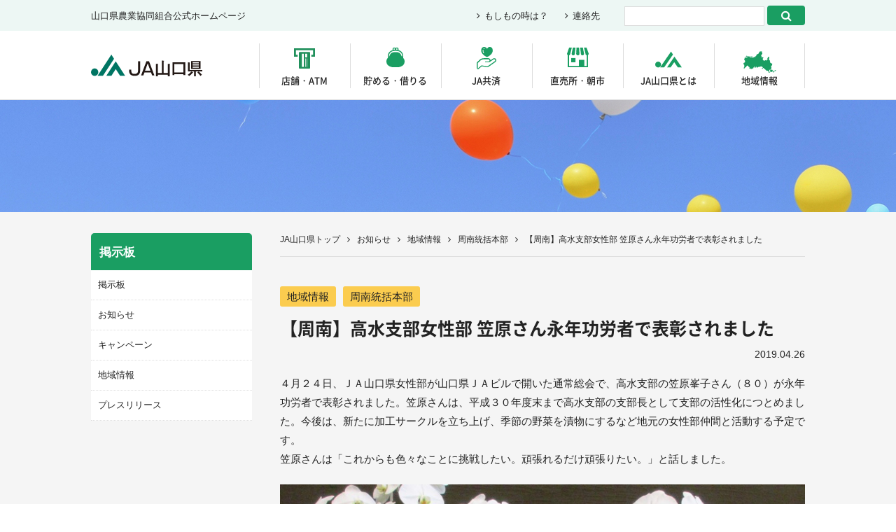

--- FILE ---
content_type: text/html; charset=UTF-8
request_url: https://www.ja-ymg.or.jp/2019-04-26-shunan/
body_size: 10602
content:
<!doctype html>
<html lang="ja">

<head>
    <!-- Google Tag Manager -->
    <script>
    (function(w, d, s, l, i) {
        w[l] = w[l] || [];
        w[l].push({
            'gtm.start': new Date().getTime(),
            event: 'gtm.js'
        });
        var f = d.getElementsByTagName(s)[0],
            j = d.createElement(s),
            dl = l != 'dataLayer' ? '&l=' + l : '';
        j.async = true;
        j.src =
            'https://www.googletagmanager.com/gtm.js?id=' + i + dl;
        f.parentNode.insertBefore(j, f);
    })(window, document, 'script', 'dataLayer', 'GTM-5DZFT65');
    </script>
    <!-- End Google Tag Manager -->

    <!-- ////// Line広告計測タグ20201125設置 ////// -->
    <!-- コミュニティ誌ページ用 -->
    

    <meta charset="UTF-8">
    <meta name="format-detection" content="telephone=no">
    <meta http-equiv="X-UA-Compatible" content="IE=edge">
    <meta name="referrer" content="unsafe-url">

    <title>【周南】高水支部女性部 笠原さん永年功労者で表彰されました | JA山口県</title>
    <meta name="Description" content="伝えたい次代へこの故郷を">

    <!--[if lt IE 9]>
		<script src="https://cdnjs.cloudflare.com/ajax/libs/html5shiv/3.7.3/html5shiv.js"></script>
	<![endif]-->

    <meta property="og:locale" content="ja_JP" />
    <meta property="og:type" content="website" />
    <meta property="og:url" content="https://www.ja-ymg.or.jp/" />
    <meta property="og:image" content="https://www.ja-ymg.or.jp/ogp.png" />
    <meta property="og:title" content="JA山口県" />
    <meta property="og:site_name" content="JA山口県" />
    <meta property="og:description" content="伝えたい次代へこの故郷を" />

    <meta name='robots' content='max-image-preview:large' />
<link rel="alternate" type="application/rss+xml" title="JA山口県 &raquo; 【周南】高水支部女性部 笠原さん永年功労者で表彰されました のコメントのフィード" href="https://www.ja-ymg.or.jp/2019-04-26-shunan/feed/" />
<script type="text/javascript">
window._wpemojiSettings = {"baseUrl":"https:\/\/s.w.org\/images\/core\/emoji\/14.0.0\/72x72\/","ext":".png","svgUrl":"https:\/\/s.w.org\/images\/core\/emoji\/14.0.0\/svg\/","svgExt":".svg","source":{"concatemoji":"https:\/\/www.ja-ymg.or.jp\/wp-includes\/js\/wp-emoji-release.min.js?ver=6.3.1"}};
/*! This file is auto-generated */
!function(i,n){var o,s,e;function c(e){try{var t={supportTests:e,timestamp:(new Date).valueOf()};sessionStorage.setItem(o,JSON.stringify(t))}catch(e){}}function p(e,t,n){e.clearRect(0,0,e.canvas.width,e.canvas.height),e.fillText(t,0,0);var t=new Uint32Array(e.getImageData(0,0,e.canvas.width,e.canvas.height).data),r=(e.clearRect(0,0,e.canvas.width,e.canvas.height),e.fillText(n,0,0),new Uint32Array(e.getImageData(0,0,e.canvas.width,e.canvas.height).data));return t.every(function(e,t){return e===r[t]})}function u(e,t,n){switch(t){case"flag":return n(e,"\ud83c\udff3\ufe0f\u200d\u26a7\ufe0f","\ud83c\udff3\ufe0f\u200b\u26a7\ufe0f")?!1:!n(e,"\ud83c\uddfa\ud83c\uddf3","\ud83c\uddfa\u200b\ud83c\uddf3")&&!n(e,"\ud83c\udff4\udb40\udc67\udb40\udc62\udb40\udc65\udb40\udc6e\udb40\udc67\udb40\udc7f","\ud83c\udff4\u200b\udb40\udc67\u200b\udb40\udc62\u200b\udb40\udc65\u200b\udb40\udc6e\u200b\udb40\udc67\u200b\udb40\udc7f");case"emoji":return!n(e,"\ud83e\udef1\ud83c\udffb\u200d\ud83e\udef2\ud83c\udfff","\ud83e\udef1\ud83c\udffb\u200b\ud83e\udef2\ud83c\udfff")}return!1}function f(e,t,n){var r="undefined"!=typeof WorkerGlobalScope&&self instanceof WorkerGlobalScope?new OffscreenCanvas(300,150):i.createElement("canvas"),a=r.getContext("2d",{willReadFrequently:!0}),o=(a.textBaseline="top",a.font="600 32px Arial",{});return e.forEach(function(e){o[e]=t(a,e,n)}),o}function t(e){var t=i.createElement("script");t.src=e,t.defer=!0,i.head.appendChild(t)}"undefined"!=typeof Promise&&(o="wpEmojiSettingsSupports",s=["flag","emoji"],n.supports={everything:!0,everythingExceptFlag:!0},e=new Promise(function(e){i.addEventListener("DOMContentLoaded",e,{once:!0})}),new Promise(function(t){var n=function(){try{var e=JSON.parse(sessionStorage.getItem(o));if("object"==typeof e&&"number"==typeof e.timestamp&&(new Date).valueOf()<e.timestamp+604800&&"object"==typeof e.supportTests)return e.supportTests}catch(e){}return null}();if(!n){if("undefined"!=typeof Worker&&"undefined"!=typeof OffscreenCanvas&&"undefined"!=typeof URL&&URL.createObjectURL&&"undefined"!=typeof Blob)try{var e="postMessage("+f.toString()+"("+[JSON.stringify(s),u.toString(),p.toString()].join(",")+"));",r=new Blob([e],{type:"text/javascript"}),a=new Worker(URL.createObjectURL(r),{name:"wpTestEmojiSupports"});return void(a.onmessage=function(e){c(n=e.data),a.terminate(),t(n)})}catch(e){}c(n=f(s,u,p))}t(n)}).then(function(e){for(var t in e)n.supports[t]=e[t],n.supports.everything=n.supports.everything&&n.supports[t],"flag"!==t&&(n.supports.everythingExceptFlag=n.supports.everythingExceptFlag&&n.supports[t]);n.supports.everythingExceptFlag=n.supports.everythingExceptFlag&&!n.supports.flag,n.DOMReady=!1,n.readyCallback=function(){n.DOMReady=!0}}).then(function(){return e}).then(function(){var e;n.supports.everything||(n.readyCallback(),(e=n.source||{}).concatemoji?t(e.concatemoji):e.wpemoji&&e.twemoji&&(t(e.twemoji),t(e.wpemoji)))}))}((window,document),window._wpemojiSettings);
</script>
<style type="text/css">
img.wp-smiley,
img.emoji {
	display: inline !important;
	border: none !important;
	box-shadow: none !important;
	height: 1em !important;
	width: 1em !important;
	margin: 0 0.07em !important;
	vertical-align: -0.1em !important;
	background: none !important;
	padding: 0 !important;
}
</style>
	<link rel='stylesheet' id='wp-block-library-css' href='https://www.ja-ymg.or.jp/wp-includes/css/dist/block-library/style.min.css?ver=6.3.1' type='text/css' media='all' />
<style id='classic-theme-styles-inline-css' type='text/css'>
/*! This file is auto-generated */
.wp-block-button__link{color:#fff;background-color:#32373c;border-radius:9999px;box-shadow:none;text-decoration:none;padding:calc(.667em + 2px) calc(1.333em + 2px);font-size:1.125em}.wp-block-file__button{background:#32373c;color:#fff;text-decoration:none}
</style>
<style id='global-styles-inline-css' type='text/css'>
body{--wp--preset--color--black: #000000;--wp--preset--color--cyan-bluish-gray: #abb8c3;--wp--preset--color--white: #ffffff;--wp--preset--color--pale-pink: #f78da7;--wp--preset--color--vivid-red: #cf2e2e;--wp--preset--color--luminous-vivid-orange: #ff6900;--wp--preset--color--luminous-vivid-amber: #fcb900;--wp--preset--color--light-green-cyan: #7bdcb5;--wp--preset--color--vivid-green-cyan: #00d084;--wp--preset--color--pale-cyan-blue: #8ed1fc;--wp--preset--color--vivid-cyan-blue: #0693e3;--wp--preset--color--vivid-purple: #9b51e0;--wp--preset--gradient--vivid-cyan-blue-to-vivid-purple: linear-gradient(135deg,rgba(6,147,227,1) 0%,rgb(155,81,224) 100%);--wp--preset--gradient--light-green-cyan-to-vivid-green-cyan: linear-gradient(135deg,rgb(122,220,180) 0%,rgb(0,208,130) 100%);--wp--preset--gradient--luminous-vivid-amber-to-luminous-vivid-orange: linear-gradient(135deg,rgba(252,185,0,1) 0%,rgba(255,105,0,1) 100%);--wp--preset--gradient--luminous-vivid-orange-to-vivid-red: linear-gradient(135deg,rgba(255,105,0,1) 0%,rgb(207,46,46) 100%);--wp--preset--gradient--very-light-gray-to-cyan-bluish-gray: linear-gradient(135deg,rgb(238,238,238) 0%,rgb(169,184,195) 100%);--wp--preset--gradient--cool-to-warm-spectrum: linear-gradient(135deg,rgb(74,234,220) 0%,rgb(151,120,209) 20%,rgb(207,42,186) 40%,rgb(238,44,130) 60%,rgb(251,105,98) 80%,rgb(254,248,76) 100%);--wp--preset--gradient--blush-light-purple: linear-gradient(135deg,rgb(255,206,236) 0%,rgb(152,150,240) 100%);--wp--preset--gradient--blush-bordeaux: linear-gradient(135deg,rgb(254,205,165) 0%,rgb(254,45,45) 50%,rgb(107,0,62) 100%);--wp--preset--gradient--luminous-dusk: linear-gradient(135deg,rgb(255,203,112) 0%,rgb(199,81,192) 50%,rgb(65,88,208) 100%);--wp--preset--gradient--pale-ocean: linear-gradient(135deg,rgb(255,245,203) 0%,rgb(182,227,212) 50%,rgb(51,167,181) 100%);--wp--preset--gradient--electric-grass: linear-gradient(135deg,rgb(202,248,128) 0%,rgb(113,206,126) 100%);--wp--preset--gradient--midnight: linear-gradient(135deg,rgb(2,3,129) 0%,rgb(40,116,252) 100%);--wp--preset--font-size--small: 13px;--wp--preset--font-size--medium: 20px;--wp--preset--font-size--large: 36px;--wp--preset--font-size--x-large: 42px;--wp--preset--spacing--20: 0.44rem;--wp--preset--spacing--30: 0.67rem;--wp--preset--spacing--40: 1rem;--wp--preset--spacing--50: 1.5rem;--wp--preset--spacing--60: 2.25rem;--wp--preset--spacing--70: 3.38rem;--wp--preset--spacing--80: 5.06rem;--wp--preset--shadow--natural: 6px 6px 9px rgba(0, 0, 0, 0.2);--wp--preset--shadow--deep: 12px 12px 50px rgba(0, 0, 0, 0.4);--wp--preset--shadow--sharp: 6px 6px 0px rgba(0, 0, 0, 0.2);--wp--preset--shadow--outlined: 6px 6px 0px -3px rgba(255, 255, 255, 1), 6px 6px rgba(0, 0, 0, 1);--wp--preset--shadow--crisp: 6px 6px 0px rgba(0, 0, 0, 1);}:where(.is-layout-flex){gap: 0.5em;}:where(.is-layout-grid){gap: 0.5em;}body .is-layout-flow > .alignleft{float: left;margin-inline-start: 0;margin-inline-end: 2em;}body .is-layout-flow > .alignright{float: right;margin-inline-start: 2em;margin-inline-end: 0;}body .is-layout-flow > .aligncenter{margin-left: auto !important;margin-right: auto !important;}body .is-layout-constrained > .alignleft{float: left;margin-inline-start: 0;margin-inline-end: 2em;}body .is-layout-constrained > .alignright{float: right;margin-inline-start: 2em;margin-inline-end: 0;}body .is-layout-constrained > .aligncenter{margin-left: auto !important;margin-right: auto !important;}body .is-layout-constrained > :where(:not(.alignleft):not(.alignright):not(.alignfull)){max-width: var(--wp--style--global--content-size);margin-left: auto !important;margin-right: auto !important;}body .is-layout-constrained > .alignwide{max-width: var(--wp--style--global--wide-size);}body .is-layout-flex{display: flex;}body .is-layout-flex{flex-wrap: wrap;align-items: center;}body .is-layout-flex > *{margin: 0;}body .is-layout-grid{display: grid;}body .is-layout-grid > *{margin: 0;}:where(.wp-block-columns.is-layout-flex){gap: 2em;}:where(.wp-block-columns.is-layout-grid){gap: 2em;}:where(.wp-block-post-template.is-layout-flex){gap: 1.25em;}:where(.wp-block-post-template.is-layout-grid){gap: 1.25em;}.has-black-color{color: var(--wp--preset--color--black) !important;}.has-cyan-bluish-gray-color{color: var(--wp--preset--color--cyan-bluish-gray) !important;}.has-white-color{color: var(--wp--preset--color--white) !important;}.has-pale-pink-color{color: var(--wp--preset--color--pale-pink) !important;}.has-vivid-red-color{color: var(--wp--preset--color--vivid-red) !important;}.has-luminous-vivid-orange-color{color: var(--wp--preset--color--luminous-vivid-orange) !important;}.has-luminous-vivid-amber-color{color: var(--wp--preset--color--luminous-vivid-amber) !important;}.has-light-green-cyan-color{color: var(--wp--preset--color--light-green-cyan) !important;}.has-vivid-green-cyan-color{color: var(--wp--preset--color--vivid-green-cyan) !important;}.has-pale-cyan-blue-color{color: var(--wp--preset--color--pale-cyan-blue) !important;}.has-vivid-cyan-blue-color{color: var(--wp--preset--color--vivid-cyan-blue) !important;}.has-vivid-purple-color{color: var(--wp--preset--color--vivid-purple) !important;}.has-black-background-color{background-color: var(--wp--preset--color--black) !important;}.has-cyan-bluish-gray-background-color{background-color: var(--wp--preset--color--cyan-bluish-gray) !important;}.has-white-background-color{background-color: var(--wp--preset--color--white) !important;}.has-pale-pink-background-color{background-color: var(--wp--preset--color--pale-pink) !important;}.has-vivid-red-background-color{background-color: var(--wp--preset--color--vivid-red) !important;}.has-luminous-vivid-orange-background-color{background-color: var(--wp--preset--color--luminous-vivid-orange) !important;}.has-luminous-vivid-amber-background-color{background-color: var(--wp--preset--color--luminous-vivid-amber) !important;}.has-light-green-cyan-background-color{background-color: var(--wp--preset--color--light-green-cyan) !important;}.has-vivid-green-cyan-background-color{background-color: var(--wp--preset--color--vivid-green-cyan) !important;}.has-pale-cyan-blue-background-color{background-color: var(--wp--preset--color--pale-cyan-blue) !important;}.has-vivid-cyan-blue-background-color{background-color: var(--wp--preset--color--vivid-cyan-blue) !important;}.has-vivid-purple-background-color{background-color: var(--wp--preset--color--vivid-purple) !important;}.has-black-border-color{border-color: var(--wp--preset--color--black) !important;}.has-cyan-bluish-gray-border-color{border-color: var(--wp--preset--color--cyan-bluish-gray) !important;}.has-white-border-color{border-color: var(--wp--preset--color--white) !important;}.has-pale-pink-border-color{border-color: var(--wp--preset--color--pale-pink) !important;}.has-vivid-red-border-color{border-color: var(--wp--preset--color--vivid-red) !important;}.has-luminous-vivid-orange-border-color{border-color: var(--wp--preset--color--luminous-vivid-orange) !important;}.has-luminous-vivid-amber-border-color{border-color: var(--wp--preset--color--luminous-vivid-amber) !important;}.has-light-green-cyan-border-color{border-color: var(--wp--preset--color--light-green-cyan) !important;}.has-vivid-green-cyan-border-color{border-color: var(--wp--preset--color--vivid-green-cyan) !important;}.has-pale-cyan-blue-border-color{border-color: var(--wp--preset--color--pale-cyan-blue) !important;}.has-vivid-cyan-blue-border-color{border-color: var(--wp--preset--color--vivid-cyan-blue) !important;}.has-vivid-purple-border-color{border-color: var(--wp--preset--color--vivid-purple) !important;}.has-vivid-cyan-blue-to-vivid-purple-gradient-background{background: var(--wp--preset--gradient--vivid-cyan-blue-to-vivid-purple) !important;}.has-light-green-cyan-to-vivid-green-cyan-gradient-background{background: var(--wp--preset--gradient--light-green-cyan-to-vivid-green-cyan) !important;}.has-luminous-vivid-amber-to-luminous-vivid-orange-gradient-background{background: var(--wp--preset--gradient--luminous-vivid-amber-to-luminous-vivid-orange) !important;}.has-luminous-vivid-orange-to-vivid-red-gradient-background{background: var(--wp--preset--gradient--luminous-vivid-orange-to-vivid-red) !important;}.has-very-light-gray-to-cyan-bluish-gray-gradient-background{background: var(--wp--preset--gradient--very-light-gray-to-cyan-bluish-gray) !important;}.has-cool-to-warm-spectrum-gradient-background{background: var(--wp--preset--gradient--cool-to-warm-spectrum) !important;}.has-blush-light-purple-gradient-background{background: var(--wp--preset--gradient--blush-light-purple) !important;}.has-blush-bordeaux-gradient-background{background: var(--wp--preset--gradient--blush-bordeaux) !important;}.has-luminous-dusk-gradient-background{background: var(--wp--preset--gradient--luminous-dusk) !important;}.has-pale-ocean-gradient-background{background: var(--wp--preset--gradient--pale-ocean) !important;}.has-electric-grass-gradient-background{background: var(--wp--preset--gradient--electric-grass) !important;}.has-midnight-gradient-background{background: var(--wp--preset--gradient--midnight) !important;}.has-small-font-size{font-size: var(--wp--preset--font-size--small) !important;}.has-medium-font-size{font-size: var(--wp--preset--font-size--medium) !important;}.has-large-font-size{font-size: var(--wp--preset--font-size--large) !important;}.has-x-large-font-size{font-size: var(--wp--preset--font-size--x-large) !important;}
.wp-block-navigation a:where(:not(.wp-element-button)){color: inherit;}
:where(.wp-block-post-template.is-layout-flex){gap: 1.25em;}:where(.wp-block-post-template.is-layout-grid){gap: 1.25em;}
:where(.wp-block-columns.is-layout-flex){gap: 2em;}:where(.wp-block-columns.is-layout-grid){gap: 2em;}
.wp-block-pullquote{font-size: 1.5em;line-height: 1.6;}
</style>
<link rel='stylesheet' id='wp-pagenavi-css' href='https://www.ja-ymg.or.jp/wp-content/plugins/wp-pagenavi/pagenavi-css.css?ver=2.70' type='text/css' media='all' />
<link rel='stylesheet' id='slick-common-css' href='https://www.ja-ymg.or.jp/wp-content/themes/ja_ymgc2020/common/slick/slick.css' type='text/css' media='all' />
<link rel='stylesheet' id='slick-theme-css' href='https://www.ja-ymg.or.jp/wp-content/themes/ja_ymgc2020/common/slick/slick-theme.css' type='text/css' media='all' />
<link rel='stylesheet' id='ress-css' href='https://www.ja-ymg.or.jp/wp-content/themes/ja_ymgc2020/common/css/ress.css' type='text/css' media='all' />
<link rel='stylesheet' id='module-css' href='https://www.ja-ymg.or.jp/wp-content/themes/ja_ymgc2020/css/module.css' type='text/css' media='all' />
<link rel='stylesheet' id='font-awesome-css' href='https://www.ja-ymg.or.jp/wp-content/themes/ja_ymgc2020/common/css/font-awesome.min.css' type='text/css' media='all' />
<link rel='stylesheet' id='notosansjapanese-css' href='https://www.ja-ymg.or.jp/wp-content/themes/ja_ymgc2020/fonts/notosansjapanese.css' type='text/css' media='all' />
<link rel='stylesheet' id='basic-css' href='https://www.ja-ymg.or.jp/wp-content/themes/ja_ymgc2020/css/basic.css' type='text/css' media='all' />
<link rel='stylesheet' id='second-css' href='https://www.ja-ymg.or.jp/wp-content/themes/ja_ymgc2020/css/second.css' type='text/css' media='all' />
<link rel='stylesheet' id='simplelightbox-css' href='https://www.ja-ymg.or.jp/wp-content/themes/ja_ymgc2020/common/css/simplelightbox.min.css' type='text/css' media='all' />
<link rel='stylesheet' id='campaign-css' href='https://www.ja-ymg.or.jp/wp-content/themes/ja_ymgc2020/css/campaign.css' type='text/css' media='all' />
<script type='text/javascript' src='https://www.ja-ymg.or.jp/wp-content/themes/ja_ymgc2020/common/js/jquery-3.2.1.min.js?ver=3.2.1' id='jquery-js'></script>
<script type='text/javascript' src='https://www.ja-ymg.or.jp/wp-content/themes/ja_ymgc2020/common/js/useragent.js?ver=6.3.1' id='useragent-js'></script>
<script type='text/javascript' src='https://www.ja-ymg.or.jp/wp-content/themes/ja_ymgc2020/common/js/common.js?ver=6.3.1' id='common-js-js'></script>
<script type='text/javascript' src='https://www.ja-ymg.or.jp/wp-content/themes/ja_ymgc2020/common/slick/slick.min.js?ver=6.3.1' id='slick-js'></script>
<script type='text/javascript' src='https://www.ja-ymg.or.jp/wp-content/themes/ja_ymgc2020/common/js/simple-lightbox.min.js?ver=6.3.1' id='simplelightbox-js'></script>
<link rel="https://api.w.org/" href="https://www.ja-ymg.or.jp/wp-json/" /><link rel="alternate" type="application/json" href="https://www.ja-ymg.or.jp/wp-json/wp/v2/posts/2557" /><link rel="EditURI" type="application/rsd+xml" title="RSD" href="https://www.ja-ymg.or.jp/xmlrpc.php?rsd" />
<meta name="generator" content="WordPress 6.3.1" />
<link rel="canonical" href="https://www.ja-ymg.or.jp/2019-04-26-shunan/" />
<link rel='shortlink' href='https://www.ja-ymg.or.jp/?p=2557' />
<link rel="alternate" type="application/json+oembed" href="https://www.ja-ymg.or.jp/wp-json/oembed/1.0/embed?url=https%3A%2F%2Fwww.ja-ymg.or.jp%2F2019-04-26-shunan%2F" />
<link rel="alternate" type="text/xml+oembed" href="https://www.ja-ymg.or.jp/wp-json/oembed/1.0/embed?url=https%3A%2F%2Fwww.ja-ymg.or.jp%2F2019-04-26-shunan%2F&#038;format=xml" />
    <script src="https://www.ja-ymg.or.jp/wp-content/themes/ja_ymgc2020/common/js/useragent.js"></script>
</head>

<body>
    <!-- Google Tag Manager (noscript) -->
    <noscript><iframe src="https://www.googletagmanager.com/ns.html?id=GTM-5DZFT65" height="0" width="0" style="display:none;visibility:hidden"></iframe></noscript>
    <!-- End Google Tag Manager (noscript) -->

    <header role="banner">
        <section class="box_cmn_width" id="box_header_main">
            <h1 id="ttl_site"><a href="https://www.ja-ymg.or.jp/">JA山口県｜伝えたい次代へこの故郷を</a></h1>
            <nav role="navigation" id="nav_global">
                <p id="icon_nav"><i class="fa fa-bars" aria-hidden="true" aria-label="メニューボタン"></i></p>
                <ul id="nav_global_detail">
                    <li id="id_atm">
                        <a href="#" class="nav_parent">店舗・ATM</a>
                        <section class="nav_child">
                            <div class="ttl_nav_child">
                                <h2>店舗・ATM</h2>
                                <p>山口県内の店舗・ATM</p>
                            </div>
                            <ul class="nav_child_a">
                                <li><a href="https://www.ja-ymg.or.jp/atm/">店舗・ATMトップ</a></li>
                                <li><a href="https://www.ja-ymg.or.jp/2024-04-02/">店舗統合のお知らせ</a></li>
                            </ul>
                        </section>
                    </li>
                    <li id="id_bank">
                        <a href="#" class="nav_parent">貯める・借りる</a>
                        <section class="nav_child">
                            <div class="ttl_nav_child">
                                <h2>貯める・借りる</h2>
                                <p>貯金、融資、運用に関すること<br></p>
                            </div>
                            <ul class="nav_child_a">
                                <li>
                                    <a href="#" class="nav_child_current">貯める（JA貯金）</a>
                                    <ul class="nav_child_b">
                                        <li><a href="https://www.ja-ymg.or.jp/savings/">貯める（JA貯金）トップ</a></li>
                                        <li><a href="https://www.ja-ymg.or.jp/category/campaign/savings/">キャンペーン等 一覧</a></li>
                                        <li><a href="https://www.ja-ymg.or.jp/savings/lineup/">商品ラインナップ</a></li>
                                        <li><a href="https://www.ja-ymg.or.jp/savings/interest/">金利表</a></li>
                                        <li><a href="https://www.ja-ymg.or.jp/savings/pension/">年金</a></li>
                                        <li><a href="https://www.ja-ymg.or.jp/savings/faq/">よくあるご質問</a></li>
                                        <li><a href="http://www.jabank.org/netbank/" target="_blank" class="icon_blank">JAネットバンクのご紹介</a></li>
                                        <li><a href="https://www.jabank.org/benri/jacard/" target="_blank" class="icon_blank">JAカードのご案内（外部）</a></li>
                                        <li><a href="https://www.ja-ymg.or.jp/savings/consultation/">取引時の確認について</a></li>
                                        <li><a href="http://www.jabank.jp/prefecture/tops/index/3500/" target="_blank" class="icon_blank">JAネットバンクログイン</a></li>
                                        <li><a href="https://www.ja-ymg.or.jp/wp-content/uploads/2019/04/20210727_correlation.pdf" target="_blank" class="icon_pdf">合併に伴う農協店舗新旧対照表</a></li>
                                    </ul>
                                </li>
                                <li>
                                    <a href="#" class="nav_child_current">借りる（JAローン）</a>
                                    <ul class="nav_child_b">
                                        <li><a href="https://www.ja-ymg.or.jp/loan/">借りる（JAローン）トップ</a></li>
                                        <li><a href="https://www.ja-ymg.or.jp/category/campaign/loan/">キャンペーン等 一覧</a></li>
                                        <li><a href="https://www.ja-ymg.or.jp/loan/lineup/">商品ラインナップ</a></li>
                                        <li><a href="https://www.ja-ymg.or.jp/loan/interest/">金利・保証料</a></li>
                                        <li><a href="http://www.jabank.org/money/" target="_blank" class="icon_blank">マネーシミュレーション</a></li>
                                        <li><a href="https://www.ja-ymg.or.jp/loan/loan_center/">ローンセンター</a></li>
                                        <li><a href="https://www.ja-ymg.or.jp/loan/loan_contact/">融資のお問い合わせ</a></li>
                                    </ul>
                                </li>
                                <li>
                                    <a href="#" class="nav_child_current">運用する（国債・投資信託）</a>
                                    <ul class="nav_child_b">
                                        <li><a href="https://www.ja-ymg.or.jp/operation/">運用する（国債・投資信託）トップ</a></li>
                                        <li><a href="http://www.jabank.org/tameru/kokusai/" target="_blank" class="icon_blank">国債</a></li>
                                        <li><a href="http://www.jabank.org/tameru/tousisintaku/" target="_blank" class="icon_blank">投資信託</a></li>
                                        <li><a href="http://www.jabank.org/tameru/ichiran/yamaguchi.html" target="_blank" class="icon_blank">取扱店舗／商品一覧</a></li>
                                        <li><a href="https://www.ja-ymg.or.jp/operation/kpi/">組合員・利用者本位の業務運営に関する取組状況およびKPI実績値の公表について</a></li>
                                        <li><a href="https://www.jabank.org/ideco/" target="_blank" class="icon_blank">iDeco[確定拠出年金]</a></li>
                                        <li><a href="https://www.ja-ymg.or.jp/wp-content/themes/ja_ymgc2020/file/header/2024/20240130_tsumitate_nisa.pdf" target="_blank" class="icon_blank">「NISA（つみたて投資枠）」対象ファンドの選定理由について</a></li>
                                    </ul>
                                </li>
                                <li><a href="https://www.ja-ymg.or.jp/inheritance/">相続の手続きについて</a></li>
                                <li><a href="https://www.ja-ymg.or.jp/commission/">手数料・JAネットバンク</a></li>
                                <li><a href="https://www.ja-ymg.or.jp/agreement/">定型約款</a></li>
                                <li><a href="https://www.ja-ymg.or.jp/2025-09-25_news01/">「口座開設されるお客様へ」（個人）</a></li>
                                <li><a href="https://www.ja-ymg.or.jp/2025-09-25_news02/">「口座開設されるお客様へ」（法人）</a></li>
                                <li><a href="https://www.ja-ymg.or.jp/2022-12-23/">法人格のない団体の口座開設をされるお客さまへ</a></li>
                                <li><a href="https://www.ja-ymg.or.jp/2021-08-18/">未利用口座管理手数料の導入について（令和３年10月１日以降新たに普通貯金口座および貯蓄貯金口座を開設されるお客様）</a></li>
                                <li><a href="https://www.ja-ymg.or.jp/wp-content/uploads/2024/05/2024-05-01.pdf" target="_blank" rel="noopener">税金等の口座振替手続きにおける「印鑑レス」の取扱い開始について</a></li>
                            </ul>
                        </section>
                    </li>
                    <li id="id_moshimo">
                        <a href="#" class="nav_parent">JA共済</a>
                        <section class="nav_child">
                            <div class="ttl_nav_child">
                                <h2>JA共済</h2>
                                <p>ひと・いえ・くるまの保障に関すること</p>
                            </div>
                            <ul class="nav_child_a">
                                <li><a href="https://www.ja-ymg.or.jp/provide/">JA共済 トップ</a></li>
                                <li><a href="http://www.ja-kyosai.or.jp/okangae/product/human/" class="icon_blank" target="_blank">ひとの保障</a></li>
                                <li><a href="http://www.ja-kyosai.or.jp/okangae/product/home/" class="icon_blank" target="_blank">いえの保障</a></li>
                                <li><a href="http://www.ja-kyosai.or.jp/okangae/product/car/" class="icon_blank" target="_blank">くるまの保障</a></li>
                                <li><a href="https://shiryo.ja-kyosai.or.jp/" target="_blank" class="icon_blank">各種資料請求・掛金試算</a></li>
                                <li>
                                    <a href="#" class="nav_child_current">JA共済アンパンマンこどもくらぶ</a>
                                    <ul class="nav_child_b">
                                        <li><a href="https://www.ja-ymg.or.jp/provide/childrens_club/">会員募集について</a></li>
                                        <li><a href="https://www.ja-ymg.or.jp/provide/childrens_club/sudeni_form/">加入申込フォーム（すでにお子様がおられる方）</a></li>
                                        <li><a href="https://www.ja-ymg.or.jp/provide/childrens_club/korekara_form/">加入申込フォーム（これからお生まれになる方）</a></li>
                                    </ul>
                                </li>
                                <li><a href="http://www.ja-kyosai.or.jp/gokeiyaku/procedure/" target="_blank" class="icon_blank">ご請求について</a></li>
                                <li><a href="http://www.ja-kyosai.or.jp/gokeiyaku/procedure/car/" target="_blank" class="icon_blank">交通事故にあったら</a></li>
                                <li><a href="http://www.jaric.jp/map/find2.php?X=131.566772&Y=34.277645&zm=9" target="_blank" class="icon_blank">自動車指定工場</a></li>
                            </ul>
                        </section>
                    </li>
                    <li id="id_market">
                        <a href="https://www.ja-ymg.or.jp/market/" class="nav_parent">直売所・朝市</a>
                        <section class="nav_child">
                            <div class="ttl_nav_child">
                                <h2>直売所・朝市</h2>
                                <p>お近くの直売所・朝市に関して</p>
                            </div>
                            <ul class="nav_child_a">
                                <li><a href="https://www.ja-ymg.or.jp/market/">直売所・朝市 トップ</a></li>
                                <li><a href="https://www.ja-ymg.or.jp/market/chokubaijo-list/">直売所（ここっちゃ）一覧</a></li>
                                <li><a href="https://www.ja-ymg.or.jp/market/asaichi-list/">朝市一覧</a></li>
                            </ul>
                        </section>
                    </li>
                    <li id="id_ja">
                        <a href="#" class="nav_parent">JA山口県とは</a>
                        <section class="nav_child">
                            <div class="ttl_nav_child">
                                <h2>JA山口県とは</h2>
                                <p>もっと知りたい、JA山口県のこと</p>
                            </div>
                            <ul class="nav_child_a">
                                <li><a href="https://www.ja-ymg.or.jp/lineup/">JA山口県とは トップ</a></li>
                                <li>
                                    <a href="#" class="nav_child_current">くらしのサービス</a>
                                    <ul class="nav_child_b">
                                        <li><a href="https://www.ja-ymg.or.jp/kurashi/">くらしのサービス トップ</a></li>
                                        <li><a href="https://www.ja-ymg.or.jp/welfare/">福祉・介護（JA山口県のサービス）</a></li>
                                        <li><a href="https://www.ja-ymg.or.jp/kurashi/ladies_group/">女性部</a></li>
                                        <li><a href="https://www.ja-ymg.or.jp/kurashi/youth_group/">青壮年部</a></li>
                                        <li><a href="https://www.ja-ymg.or.jp/education/">食農教育</a></li>
                                        <li><a href="https://www.ja-ymg.or.jp/kurashi/support/">生活関連</a></li>
                                        <li><a href="https://www.ja-ymg.or.jp/real_estate/">不動産</a></li>
                                        <li><a href="https://www.ja-ymg.or.jp/funeral/">葬祭・葬儀</a></li>
                                    </ul>
                                </li>
                                <li><a href="https://www.ja-ymg.or.jp/point_service/">JAポイントサービス</a></li>
                                <li>
                                    <a href="#" class="nav_child_current">JA山口県の概要</a>
                                    <ul class="nav_child_b">
                                        <li><a href="https://www.ja-ymg.or.jp/lineup/overview/">JA山口県の概要 トップ</a></li>
                                        <li><a href="https://www.ja-ymg.or.jp/lineup/overview/policy/">経営理念</a></li>
                                        <li><a href="https://www.ja-ymg.or.jp/lineup/overview/greeting/">あいさつ</a></li>
                                        <li><a href="https://www.ja-ymg.or.jp/lineup/overview/about/">組合概要</a></li>
                                        <li><a href="https://www.ja-ymg.or.jp/lineup/overview/history/">発足の歩み</a></li>
                                        <li><a href="https://www.ja-ymg.or.jp/lineup/overview/organization/">組織図</a></li>
                                        <li><a href="https://www.ja-ymg.or.jp/lineup/overview/member/">役員体制</a></li>
                                        <li><a href="https://www.ja-ymg.or.jp/lineup/overview/song/">山口県の「四季・食・風景」の紹介</a></li>
                                        <li><a href="https://www.ja-ymg.or.jp/lineup/overview/magazine/">広報誌</a></li>
                                        <li><a href="https://www.ja-ymg.or.jp/lineup/overview/general_meeting/">総代会資料</a></li>
                                        <li><a href="https://www.ja-ymg.or.jp/lineup/overview/disclosure/">ディスクロージャー誌</a></li>
                                    </ul>
                                </li>
                                <li>
                                    <a href="#" class="nav_child_current">営農情報</a>
                                    <ul class="nav_child_b">
                                        <li><a href="https://www.ja-ymg.or.jp/economy/">営農情報 トップ</a></li>
                                        <li><a href="https://www.ja-ymg.or.jp/economy/vision/">水田フル活用ビジョン JA山口県農業振興計画</a></li>
                                        <li><a href="https://www.ja-ymg.or.jp/economy/pointer/">稲作栽培指針（こよみ）</a></li>
                                        <li><a href="https://www.ja-ymg.or.jp/economy/inspection/">検査銘柄の選択制導入について</a></li>
                                        <li><a href="https://www.ja-ymg.or.jp/economy/efforts/">部会の状況</a></li>
                                        <li><a href="https://www.pref.yamaguchi.lg.jp/soshiki/103/175903.html" target="_blank" class="icon_blank">エコやまぐち農産物・加工品情報</a></li>
                                        <li><a href="https://www.ja-ymg.or.jp/economy/guideline/">特別栽培米ガイドライン</a></li>
                                        <li><a href="https://www.ja-ymg.or.jp/economy/distribution_rice/">令和7年産山口米共同計算に係る経費目標額について</a></li>
                                        <li><a href="https://www.ja-ymg.or.jp/lineup/economy/distribution_barley/">令和7年産民間流通麦共同計算に係る経費目標額について</a></li>
                                    </ul>
                                </li>
                                <li><a href="https://www.ja-ymg.or.jp/self-reform/">JA山口県の自己改革の取り組み</a></li>
                                <li><a href="https://www.ja-ymg.or.jp/lineup/kanyu-dattai/">組合員の加入・脱退について</a></li>
                            </ul>
                        </section>
                    </li>
                    <li id="id_area">
                        <a href="#" class="nav_parent">地域情報</a>
                        <section class="nav_child">
                            <div class="ttl_nav_child">
                                <h2>地域情報</h2>
                                <p>JA山口県とお住まいの地域に関すること</p>
                            </div>
                            <ul class="nav_child_a">
                                <li><a href="https://www.ja-ymg.or.jp/area_info/">地域情報 トップ</a></li>
                                <li>
                                    <a href="#" class="nav_child_current">統括本部一覧</a>
                                    <ul class="nav_child_b">
                                        <li><a href="https://www.ja-ymg.or.jp/area_info/headquarters_suo_oshima/">周防大島統括本部</a></li>
                                        <li><a href="https://www.ja-ymg.or.jp/area_info/headquarters_iwakuni/">岩国統括本部</a></li>
                                        <li><a href="https://www.ja-ymg.or.jp/area_info/headquarters_minami_suo/">南すおう統括本部</a></li>
                                        <li><a href="https://www.ja-ymg.or.jp/area_info/headquarters_shunan/">周南統括本部</a></li>
                                        <li><a href="https://www.ja-ymg.or.jp/area_info/headquarters_hofu_tokuji/">防府とくぢ統括本部</a></li>
                                        <li><a href="https://www.ja-ymg.or.jp/area_info/headquarters_yamaguchi/">山口統括本部</a></li>
                                        <li><a href="https://www.ja-ymg.or.jp/area_info/headquarters_ube/">宇部統括本部</a></li>
                                        <li><a href="https://www.ja-ymg.or.jp/area_info/headquarters_shimonoseki/">下関統括本部</a></li>
                                        <li><a href="https://www.ja-ymg.or.jp/area_info/headquarters_mine/">美祢統括本部</a></li>
                                        <li><a href="https://www.ja-ymg.or.jp/area_info/headquarters_nagato/">長門統括本部</a></li>
                                        <li><a href="https://www.ja-ymg.or.jp/area_info/headquarters_hagi/">萩統括本部</a></li>
                                    </ul>
                                </li>
                            </ul>
                        </section>
                    </li>
                </ul>
            </nav>
        </section>

        <aside>
            <section class="box_cmn_width">
                <h2>山口県農業協同組合公式ホームページ</h2>
                <div id="box_header_detail">
                    <ul>
                        <li><a href="https://www.ja-ymg.or.jp/trouble/">もしもの時は？</a></li>
                        <li><a href="https://www.ja-ymg.or.jp/atm/">連絡先</a></li>
                    </ul>
                    <dl id="dl_search_header">
                        <dt>検索</dt>
                        <dd>
                            <form method="get" id="searchform" action="https://www.ja-ymg.or.jp">
                                <!-- <input type="hidden" name="post_type" value="event"> -->
                                <div>
                                    <label class="screen-reader-text" for="s">検索:</label>
                                    <input type="text" value="" name="s" id="s" placeholder="入力して下さい" />
                                    <input type="submit" id="searchsubmit" value="&#xf002;" />
                                </div>
                            </form>
                        </dd>
                    </dl>
                </div>
            </section>
        </aside>
    </header><div id="box_ttl_img"><img src="https://www.ja-ymg.or.jp/wp-content/themes/ja_ymgc2020/images/campaign/img_ttl.jpg" alt=""></div><div id="wrapper">
	<div id="box_main">
		<main role="main" id="box_sys">
			<nav id="list_bread">
				<ul>
					<li><a href="https://www.ja-ymg.or.jp/">JA山口県トップ</a></li>
					<li><a href="https://www.ja-ymg.or.jp/news/">お知らせ</a></li>					<li><a href="https://www.ja-ymg.or.jp/category/area/">地域情報</a></li>
					<li><a href="https://www.ja-ymg.or.jp/category/area/shunan/">周南統括本部</a></li>
					<li>【周南】高水支部女性部 笠原さん永年功労者で表彰されました</li>
				</ul>
			</nav>

			<p class="mar15">
				<a class="btn_cmn_01 mar_right_10" href="https://www.ja-ymg.or.jp/category/area/"> 地域情報</a><a class="btn_cmn_01 mar_right_10" href="https://www.ja-ymg.or.jp/category/area/shunan/"> 周南統括本部</a>			</p>
			<h1 class="ttl_cmn_08 mar10">【周南】高水支部女性部 笠原さん永年功労者で表彰されました</h1>
						<p class="font_small mar15 align_right">2019.04.26</p>

			<div class="mar40">
<p>４月２４日、ＪＡ山口県女性部が山口県ＪＡビルで開いた通常総会で、高水支部の笠原峯子さん（８０）が永年功労者で表彰されました。笠原さんは、平成３０年度末まで高水支部の支部長として支部の活性化につとめました。今後は、新たに加工サークルを立ち上げ、季節の野菜を漬物にするなど地元の女性部仲間と活動する予定です。<br />
笠原さんは「これからも色々なことに挑戦したい。頑張れるだけ頑張りたい。」と話しました。</p>
<p><img decoding="async" fetchpriority="high" class="alignnone size-full wp-image-2558" src="https://www.ja-ymg.or.jp/wp-content/uploads/2019/04/20190426_shunan.jpg" alt="" width="800" height="660" srcset="https://www.ja-ymg.or.jp/wp-content/uploads/2019/04/20190426_shunan.jpg 800w, https://www.ja-ymg.or.jp/wp-content/uploads/2019/04/20190426_shunan-300x248.jpg 300w, https://www.ja-ymg.or.jp/wp-content/uploads/2019/04/20190426_shunan-768x634.jpg 768w" sizes="(max-width: 800px) 100vw, 800px" /></p>
			</div>
			<hr class="mar30">

			<p class="align_center">
				<a href="https://www.ja-ymg.or.jp/news/" class="btn_cmn_03">お知らせ一覧に戻る</a>
			</p>
		</main>

		<aside id="nav_aside">
			<h2>掲示板</h2>
			<ul id="nav_aside_list">
				<li><a href="https://www.ja-ymg.or.jp/news/">掲示板</a></li>
				<li><a href="https://www.ja-ymg.or.jp/category/news/">お知らせ</a></li>
				<li><a href="https://www.ja-ymg.or.jp/category/campaign/">キャンペーン</a></li>
				<li><a href="https://www.ja-ymg.or.jp/category/area/">地域情報</a></li>
				<li><a href="https://www.ja-ymg.or.jp/category/press_release/">プレスリリース</a></li>
			</ul>
		</aside>
	</div>
	<!-- #box_main -->
</div>
<!-- #wrapper -->

<footer role="contentinfo">
    <section class="box_cmn_width">
        <p id="pageTop"><a href="#"><img src="https://www.ja-ymg.or.jp/wp-content/themes/ja_ymgc2020/images/common/img_footer_fukidashi.png" alt="上に戻る" /></a></p>
        <nav id="nav_footer_main" aria-label="フッターナビゲーション">
            <section>
                <h2 class="ttl_footer">キャンペーン</h2>
                <ul>
                    <li><a href="https://www.ja-ymg.or.jp/category/campaign/">キャンペーン一覧</a></li>
                </ul>
            </section>

            <section>
                <h2 class="ttl_footer"><a href="https://www.ja-ymg.or.jp/savings/">貯める・借りる</a></h2>
                <ul>
                    <li><a href="https://www.ja-ymg.or.jp/savings/">貯める（JA貯金）</a></li>
                    <li><a href="https://www.ja-ymg.or.jp/loan/">借りる（JAローン）</a></li>
                    <li><a href="https://www.ja-ymg.or.jp/operation/">運用する（国債・投資信託）</a></li>
                    <li><a href="https://www.ja-ymg.or.jp/commission/">手数料・JAネットバンク</a></li>
                    <li><a href="https://www.ja-ymg.or.jp/agreement/">定型約款</a></li>
                    <li><a href="https://www.ja-ymg.or.jp/2025-09-25_news01/">「口座開設されるお客様へ」（個人）</a></li>
                    <li><a href="https://www.ja-ymg.or.jp/2025-09-25_news02/">「口座開設されるお客様へ」（法人）</a></li>
                </ul>
            </section>

            <section>
                <h2 class="ttl_footer"><a href="https://www.ja-ymg.or.jp/provide/">JA共済</a></h2>
                <ul>
                    <li><a href="http://www.ja-kyosai.or.jp/okangae/product/human/" class="icon_blank" target="_blank">ひとの保障</a></li>
                    <li><a href="https://www.ja-kyosai.or.jp/okangae/home/" class="icon_blank" target="_blank">いえの保障</a></li>
                    <li><a href="http://www.ja-kyosai.or.jp/okangae/product/car/" class="icon_blank" target="_blank">くるまの保障</a></li>
                    <li><a href="https://shiryo.ja-kyosai.or.jp/" class="icon_blank" target="_blank">各種資料請求・掛金試算</a></li>
                    <li><a href="https://www.ja-ymg.or.jp/provide/childrens_club/">JA共済アンパンマンこどもくらぶ</a></li>
                    <li><a href="http://www.ja-kyosai.or.jp/gokeiyaku/procedure/" class="icon_blank" target="_blank">ご請求について</a></li>
                    <li><a href="http://www.ja-kyosai.or.jp/gokeiyaku/procedure/car/" class="icon_blank" target="_blank">交通事故にあったら</a></li>
                    <li><a href="http://www.jaric.jp/map/find2.php?X=131.566772&Y=34.277645&zm=9" class="icon_blank" target="_blank">自動車指定工場</a></li>
                </ul>
            </section>

            <section>
                <h2 class="ttl_footer"><a href="https://www.ja-ymg.or.jp/market/">直売所</a></h2>
                <ul>
                    <li><a href="https://www.ja-ymg.or.jp/market/chokubaijo-list/">直売所一覧</a></li>
                    <li><a href="https://www.ja-ymg.or.jp/market/asaichi-list/">朝市一覧</a></li>
                </ul>
            </section>

            <section>
                <h2 class="ttl_footer">JA山口県とは</h2>
                <ul>
                    <li><a href="https://www.ja-ymg.or.jp/lineup/">JA山口県とは</a></li>
                    <li><a href="https://www.ja-ymg.or.jp/kurashi/">くらしのサービス</a></li>
                    <li><a href="https://www.ja-ymg.or.jp/point_service/">JAポイントサービス</a></li>
                    <li><a href="https://www.ja-ymg.or.jp/lineup/overview/">JA山口県の概要</a></li>
                    <li><a href="https://www.ja-ymg.or.jp/lineup/economy/">営農情報</a></li>
                    <li><a href="https://www.ja-ymg.or.jp/self-reform/">自己改革</a></li>
                    <li><a href="https://www.ja-ymg.or.jp/lineup/kanyu-dattai/">組合員の加入・脱退</a></li>
                </ul>
            </section>

            <section>
                <ul class="list_footer">
                    <li><a href="https://www.ja-ymg.or.jp/area_info/">地域情報</a></li>
                    <li><a href="https://www.ja-ymg.or.jp/atm/">店舗・ATM</a></li>
                    <li><a href="https://www.ja-ymg.or.jp/trouble/">もしもの時は</a></li>
                    <li><a href="https://www.ja-ymg.or.jp/category/news/">お知らせ</a></li>
                    <li><a href="https://www.ja-ymg.or.jp/event/">イベント情報</a></li>
                    <li><a href="https://www.ja-ymg.or.jp/agriculture/">山口県の農業</a></li>
                    <li><a href="https://www.ja-ymg.or.jp/recruit/">採用・インターンシップ情報</a></li>
                </ul>
            </section>
        </nav>
        <ul id="menu_add">
            <li><a href="https://www.ja-ymg.or.jp/2022-12-23/">法人格のない団体の口座開設をされるお客さまへ</a></li>
            <li><a href="https://www.ja-ymg.or.jp/2021-08-18/">未利用口座管理手数料の導入について（令和３年10月１日以降新たに普通貯金口座および貯蓄貯金口座を開設されるお客様）</a></li>
        </ul>

        <ul id="nav_footer_aside">
            <li><a href="https://www.ja-ymg.or.jp/link/">リンク集</a></li>
            <li><a href="https://www.ja-ymg.or.jp/policy/">サイトポリシー</a></li>
            <li><a href="https://www.ja-ymg.or.jp/sitemap/">サイトマップ</a></li>
            <li><a href="https://www.ja-ymg.or.jp/contact/">お問い合わせ</a></li>
            <li><a href="https://www.ja-ymg.or.jp/category/press_release/">プレスリリース</a></li>
            <li><a href="https://www.ja-ymg.or.jp/copyright/">ご利用にあたって</a></li>
            <li><a href="https://www.ja-ymg.or.jp/syokuin/menu.html" target="_blank" rel="noopener">職員専用</a></li>
        </ul>
        <p>山口県農業協同組合<br class="img_sp">　〒754-0002 山口県山口市小郡下郷2139番地<br class="img_sp">　電話:083-973-3500</p>
    </section>

    <p id="txt_copy"><small>Copyright &copy; <script>
            var dt = new Date();
            document.write(dt.getFullYear());
            </script> JA GROUP YAMAGUCHI All rights reserved.</small></p>
</footer>

<script type='text/javascript' src='https://www.ja-ymg.or.jp/wp-content/themes/ja_ymgc2020/common/rwdImageMaps/jquery.rwdImageMaps.min.js?ver=6.3.1' id='rwd-min-js'></script>
<script type='text/javascript' src='https://www.ja-ymg.or.jp/wp-content/themes/ja_ymgc2020/common/rwdImageMaps/map.js?ver=6.3.1' id='rwd-js-js'></script>

</body>
<!-- ////// Line広告計測タグ20201125設置 ////// -->
<!-- コミュニティ誌ページ用 -->
<!-- ////// Line広告計測タグ20201125設置 ////// -->

</html>

--- FILE ---
content_type: application/javascript
request_url: https://www.ja-ymg.or.jp/wp-content/themes/ja_ymgc2020/common/js/common.js?ver=6.3.1
body_size: 809
content:
//ページトップ
$(function () {
	$('a[href^="#"]').click(function () {
		var speed = 500;
		var href = $(this).attr("href");
		var target = $(href == "#" || href == "" ? 'html' : href);
		var position = target.offset().top;
		$("html, body").animate({ scrollTop: position }, speed, "swing");
		return false;
	});

	//セカンドページ
	$(".nav_aside_btn").on("click", function () {
		$(this).next().slideToggle();
		$(this).toggleClass("active");//追加部分
	});

	//SP用グローバルナビゲーション
	//グローバル全体
	$("#icon_nav,.box_qa dt,.dl_real_estate dt,.nav_aside_btn_2,#dl_search_header dt,.box_switch h3").on("click", function () {
		$(this).next().slideToggle();
		$(this).toggleClass("open");//追加部分
	});

	//子メニュー全体
	$("#nav_global_detail").each(function () {
		var accordion = $(this);
		$(this).find(".nav_parent").click(function () {
			var targetnav_child = $(this).next(".nav_child");
			if (targetnav_child.css("display") === "none") {
				accordion.find(".nav_child").slideUp();
				accordion.find(".nav_parent.open").removeClass("open");
			}
			targetnav_child.slideToggle();
			$(this).toggleClass("open");
		});
	});
	//孫メニュー全体
	$(".nav_child_a").each(function () {
		var accordion = $(this);
		$(this).find(".nav_child_current").click(function () {
			var targetnav_child_b = $(this).next(".nav_child_b");
			if (targetnav_child_b.css("display") === "none") {
				accordion.find(".nav_child_b").slideUp();
				accordion.find(".nav_child_current.open").removeClass("open");
			}
			targetnav_child_b.slideToggle();
			$(this).toggleClass("open");
		});
	});
});

$(document).ready(function () {
	$('.link_modal').simpleLightbox({
		captionsData: "alt"
	});
});

//複数行を省略
$(".btn_page_farmer figcaption").each(function () {
	var txt = $(this).text();
	if (txt.length > 23) {
		txt = txt.substr(0, 23);
		$(this).text(txt + "･･･");
	}
});


--- FILE ---
content_type: image/svg+xml
request_url: https://www.ja-ymg.or.jp/wp-content/themes/ja_ymgc2020/images/common/icon_market.svg
body_size: 606
content:
<?xml version="1.0" encoding="utf-8"?>
<!-- Generator: Adobe Illustrator 22.1.0, SVG Export Plug-In . SVG Version: 6.00 Build 0)  -->
<svg version="1.1" id="レイヤー_1" xmlns="http://www.w3.org/2000/svg" xmlns:xlink="http://www.w3.org/1999/xlink" x="0px"
	 y="0px" viewBox="0 0 31 28" width="31px" height="28px" style="enable-background:new 0 0 31 28;" xml:space="preserve">
<style type="text/css">
	.st0{enable-background:new    ;}
	.st1{fill:#1a9e62;}
</style>
<g class="st0">
	<path class="st1" d="M8.9,11.1c1.3,0,2.3-1,2.3-2.3l0.9-8.9H8.4L6.6,8.8C6.6,10,7.6,11.1,8.9,11.1z"/>
	<path class="st1" d="M15.5,11.1c1.3,0,2.3-1,2.3-2.3l-0.5-8.9h-3.7l-0.5,8.9C13.2,10,14.2,11.1,15.5,11.1z"/>
	<path class="st1" d="M22.1,11.1c1.3,0,2.3-1,2.3-2.3l-1.8-8.9h-3.7l0.9,8.9C19.8,10,20.8,11.1,22.1,11.1z"/>
	<path class="st1" d="M27.9-0.2h-3.7l2.2,8.9c0,1.1,0.7,2,1.8,2.3v15.2h-3.5v-8.8h-7.8v8.8H2.9V11c1-0.3,1.8-1.2,1.8-2.3l2.2-8.9
		H3.1L0,8.8c0,0.8,0.4,1.5,1,1.9v17.5H30V10.6c0.6-0.4,1-1.1,1-1.9L27.9-0.2z"/>
	<rect x="6" y="14.9" class="st1" width="6.1" height="6.1"/>
</g>
</svg>
